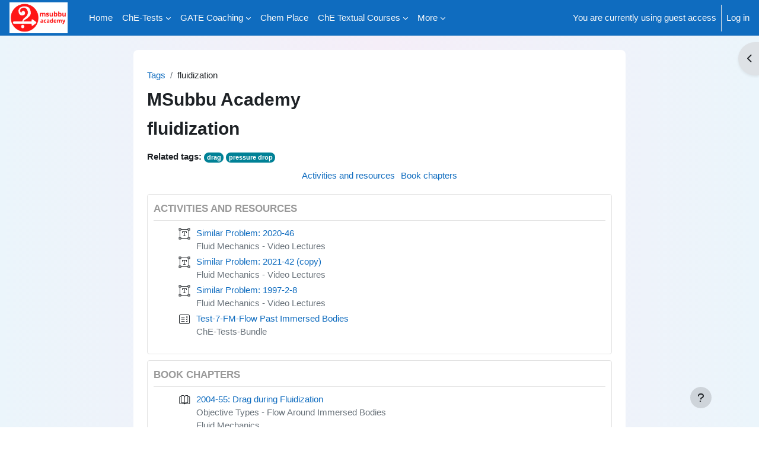

--- FILE ---
content_type: text/html; charset=utf-8
request_url: https://msubbu.academy/tag/index.php?tc=1&tag=fluidization&from=2
body_size: 104457
content:
<!DOCTYPE html>

<html  dir="ltr" lang="en" xml:lang="en">
<head>
    <title>Tag - fluidization | MSubbu Academy</title>
    <link rel="shortcut icon" href="https://msubbu.academy/pluginfile.php/1/core_admin/favicon/64x64/1764573723/logo.png" />
    <meta http-equiv="Content-Type" content="text/html; charset=utf-8" />
<meta name="keywords" content="moodle, Tag - fluidization | MSubbu Academy" />
<link rel="stylesheet" type="text/css" href="https://msubbu.academy/theme/yui_combo.php?rollup/3.18.1/yui-moodlesimple.css" /><script id="firstthemesheet" type="text/css">/** Required in order to fix style inclusion problems in IE with YUI **/</script><link rel="stylesheet" type="text/css" href="https://msubbu.academy/theme/styles.php/boost/1764573723_1/all" />
<script>
//<![CDATA[
var M = {}; M.yui = {};
M.pageloadstarttime = new Date();
M.cfg = {"wwwroot":"https:\/\/msubbu.academy","apibase":"https:\/\/msubbu.academy\/r.php\/api","homeurl":{},"sesskey":"lkx2gT3uub","sessiontimeout":"7200","sessiontimeoutwarning":"5400","themerev":"1764573723","slasharguments":1,"theme":"boost","iconsystemmodule":"core\/icon_system_fontawesome","jsrev":"1764573723","admin":"admin","svgicons":true,"usertimezone":"Asia\/Kolkata","language":"en","courseId":1,"courseContextId":2,"contextid":1,"contextInstanceId":0,"langrev":-1,"templaterev":"1764573723","siteId":1,"userId":1,"developerdebug":true};var yui1ConfigFn = function(me) {if(/-skin|reset|fonts|grids|base/.test(me.name)){me.type='css';me.path=me.path.replace(/\.js/,'.css');me.path=me.path.replace(/\/yui2-skin/,'/assets/skins/sam/yui2-skin')}};
var yui2ConfigFn = function(me) {var parts=me.name.replace(/^moodle-/,'').split('-'),component=parts.shift(),module=parts[0],min='-min';if(/-(skin|core)$/.test(me.name)){parts.pop();me.type='css';min=''}
if(module){var filename=parts.join('-');me.path=component+'/'+module+'/'+filename+min+'.'+me.type}else{me.path=component+'/'+component+'.'+me.type}};
YUI_config = {"debug":true,"base":"https:\/\/msubbu.academy\/lib\/yuilib\/3.18.1\/","comboBase":"https:\/\/msubbu.academy\/theme\/yui_combo.php?","combine":true,"filter":"RAW","insertBefore":"firstthemesheet","groups":{"yui2":{"base":"https:\/\/msubbu.academy\/lib\/yuilib\/2in3\/2.9.0\/build\/","comboBase":"https:\/\/msubbu.academy\/theme\/yui_combo.php?","combine":true,"ext":false,"root":"2in3\/2.9.0\/build\/","patterns":{"yui2-":{"group":"yui2","configFn":yui1ConfigFn}}},"moodle":{"name":"moodle","base":"https:\/\/msubbu.academy\/theme\/yui_combo.php?m\/1764573723\/","combine":true,"comboBase":"https:\/\/msubbu.academy\/theme\/yui_combo.php?","ext":false,"root":"m\/1764573723\/","patterns":{"moodle-":{"group":"moodle","configFn":yui2ConfigFn}},"filter":"DEBUG","modules":{"moodle-core-actionmenu":{"requires":["base","event","node-event-simulate"]},"moodle-core-blocks":{"requires":["base","node","io","dom","dd","dd-scroll","moodle-core-dragdrop","moodle-core-notification"]},"moodle-core-chooserdialogue":{"requires":["base","panel","moodle-core-notification"]},"moodle-core-dragdrop":{"requires":["base","node","io","dom","dd","event-key","event-focus","moodle-core-notification"]},"moodle-core-event":{"requires":["event-custom"]},"moodle-core-handlebars":{"condition":{"trigger":"handlebars","when":"after"}},"moodle-core-lockscroll":{"requires":["plugin","base-build"]},"moodle-core-maintenancemodetimer":{"requires":["base","node"]},"moodle-core-notification":{"requires":["moodle-core-notification-dialogue","moodle-core-notification-alert","moodle-core-notification-confirm","moodle-core-notification-exception","moodle-core-notification-ajaxexception"]},"moodle-core-notification-dialogue":{"requires":["base","node","panel","escape","event-key","dd-plugin","moodle-core-widget-focusafterclose","moodle-core-lockscroll"]},"moodle-core-notification-alert":{"requires":["moodle-core-notification-dialogue"]},"moodle-core-notification-confirm":{"requires":["moodle-core-notification-dialogue"]},"moodle-core-notification-exception":{"requires":["moodle-core-notification-dialogue"]},"moodle-core-notification-ajaxexception":{"requires":["moodle-core-notification-dialogue"]},"moodle-core_availability-form":{"requires":["base","node","event","event-delegate","panel","moodle-core-notification-dialogue","json"]},"moodle-course-categoryexpander":{"requires":["node","event-key"]},"moodle-course-dragdrop":{"requires":["base","node","io","dom","dd","dd-scroll","moodle-core-dragdrop","moodle-core-notification","moodle-course-coursebase","moodle-course-util"]},"moodle-course-management":{"requires":["base","node","io-base","moodle-core-notification-exception","json-parse","dd-constrain","dd-proxy","dd-drop","dd-delegate","node-event-delegate"]},"moodle-course-util":{"requires":["node"],"use":["moodle-course-util-base"],"submodules":{"moodle-course-util-base":{},"moodle-course-util-section":{"requires":["node","moodle-course-util-base"]},"moodle-course-util-cm":{"requires":["node","moodle-course-util-base"]}}},"moodle-form-dateselector":{"requires":["base","node","overlay","calendar"]},"moodle-form-shortforms":{"requires":["node","base","selector-css3","moodle-core-event"]},"moodle-question-chooser":{"requires":["moodle-core-chooserdialogue"]},"moodle-question-searchform":{"requires":["base","node"]},"moodle-availability_completion-form":{"requires":["base","node","event","moodle-core_availability-form"]},"moodle-availability_date-form":{"requires":["base","node","event","io","moodle-core_availability-form"]},"moodle-availability_grade-form":{"requires":["base","node","event","moodle-core_availability-form"]},"moodle-availability_group-form":{"requires":["base","node","event","moodle-core_availability-form"]},"moodle-availability_grouping-form":{"requires":["base","node","event","moodle-core_availability-form"]},"moodle-availability_profile-form":{"requires":["base","node","event","moodle-core_availability-form"]},"moodle-availability_relativedate-form":{"requires":["base","node","event","moodle-core_availability-form"]},"moodle-availability_role-form":{"requires":["base","node","event","moodle-core_availability-form"]},"moodle-mod_assign-history":{"requires":["node","transition"]},"moodle-mod_checklist-linkselect":{"requires":["node","event-valuechange"]},"moodle-mod_customcert-rearrange":{"requires":["dd-delegate","dd-drag"]},"moodle-mod_quiz-autosave":{"requires":["base","node","event","event-valuechange","node-event-delegate","io-form","datatype-date-format"]},"moodle-mod_quiz-dragdrop":{"requires":["base","node","io","dom","dd","dd-scroll","moodle-core-dragdrop","moodle-core-notification","moodle-mod_quiz-quizbase","moodle-mod_quiz-util-base","moodle-mod_quiz-util-page","moodle-mod_quiz-util-slot","moodle-course-util"]},"moodle-mod_quiz-modform":{"requires":["base","node","event"]},"moodle-mod_quiz-questionchooser":{"requires":["moodle-core-chooserdialogue","moodle-mod_quiz-util","querystring-parse"]},"moodle-mod_quiz-quizbase":{"requires":["base","node"]},"moodle-mod_quiz-toolboxes":{"requires":["base","node","event","event-key","io","moodle-mod_quiz-quizbase","moodle-mod_quiz-util-slot","moodle-core-notification-ajaxexception"]},"moodle-mod_quiz-util":{"requires":["node","moodle-core-actionmenu"],"use":["moodle-mod_quiz-util-base"],"submodules":{"moodle-mod_quiz-util-base":{},"moodle-mod_quiz-util-slot":{"requires":["node","moodle-mod_quiz-util-base"]},"moodle-mod_quiz-util-page":{"requires":["node","moodle-mod_quiz-util-base"]}}},"moodle-mod_scheduler-delselected":{"requires":["base","node","event"]},"moodle-mod_scheduler-saveseen":{"requires":["base","node","event"]},"moodle-mod_scheduler-studentlist":{"requires":["base","node","event","io"]},"moodle-message_airnotifier-toolboxes":{"requires":["base","node","io"]},"moodle-editor_atto-editor":{"requires":["node","transition","io","overlay","escape","event","event-simulate","event-custom","node-event-html5","node-event-simulate","yui-throttle","moodle-core-notification-dialogue","moodle-editor_atto-rangy","handlebars","timers","querystring-stringify"]},"moodle-editor_atto-plugin":{"requires":["node","base","escape","event","event-outside","handlebars","event-custom","timers","moodle-editor_atto-menu"]},"moodle-editor_atto-menu":{"requires":["moodle-core-notification-dialogue","node","event","event-custom"]},"moodle-editor_atto-rangy":{"requires":[]},"moodle-report_eventlist-eventfilter":{"requires":["base","event","node","node-event-delegate","datatable","autocomplete","autocomplete-filters"]},"moodle-report_loglive-fetchlogs":{"requires":["base","event","node","io","node-event-delegate"]},"moodle-gradereport_history-userselector":{"requires":["escape","event-delegate","event-key","handlebars","io-base","json-parse","moodle-core-notification-dialogue"]},"moodle-qbank_editquestion-chooser":{"requires":["moodle-core-chooserdialogue"]},"moodle-tool_lp-dragdrop-reorder":{"requires":["moodle-core-dragdrop"]},"moodle-assignfeedback_editpdf-editor":{"requires":["base","event","node","io","graphics","json","event-move","event-resize","transition","querystring-stringify-simple","moodle-core-notification-dialog","moodle-core-notification-alert","moodle-core-notification-warning","moodle-core-notification-exception","moodle-core-notification-ajaxexception"]},"moodle-atto_accessibilitychecker-button":{"requires":["color-base","moodle-editor_atto-plugin"]},"moodle-atto_accessibilityhelper-button":{"requires":["moodle-editor_atto-plugin"]},"moodle-atto_align-button":{"requires":["moodle-editor_atto-plugin"]},"moodle-atto_bold-button":{"requires":["moodle-editor_atto-plugin"]},"moodle-atto_charmap-button":{"requires":["moodle-editor_atto-plugin"]},"moodle-atto_clear-button":{"requires":["moodle-editor_atto-plugin"]},"moodle-atto_collapse-button":{"requires":["moodle-editor_atto-plugin"]},"moodle-atto_embedquestion-button":{"requires":["moodle-editor_atto-plugin"]},"moodle-atto_emojipicker-button":{"requires":["moodle-editor_atto-plugin"]},"moodle-atto_emoticon-button":{"requires":["moodle-editor_atto-plugin"]},"moodle-atto_equation-button":{"requires":["moodle-editor_atto-plugin","moodle-core-event","io","event-valuechange","tabview","array-extras"]},"moodle-atto_h5p-button":{"requires":["moodle-editor_atto-plugin"]},"moodle-atto_html-beautify":{},"moodle-atto_html-button":{"requires":["promise","moodle-editor_atto-plugin","moodle-atto_html-beautify","moodle-atto_html-codemirror","event-valuechange"]},"moodle-atto_html-codemirror":{"requires":["moodle-atto_html-codemirror-skin"]},"moodle-atto_image-button":{"requires":["moodle-editor_atto-plugin"]},"moodle-atto_indent-button":{"requires":["moodle-editor_atto-plugin"]},"moodle-atto_italic-button":{"requires":["moodle-editor_atto-plugin"]},"moodle-atto_link-button":{"requires":["moodle-editor_atto-plugin"]},"moodle-atto_managefiles-button":{"requires":["moodle-editor_atto-plugin"]},"moodle-atto_managefiles-usedfiles":{"requires":["node","escape"]},"moodle-atto_media-button":{"requires":["moodle-editor_atto-plugin","moodle-form-shortforms"]},"moodle-atto_noautolink-button":{"requires":["moodle-editor_atto-plugin"]},"moodle-atto_orderedlist-button":{"requires":["moodle-editor_atto-plugin"]},"moodle-atto_recordrtc-button":{"requires":["moodle-editor_atto-plugin","moodle-atto_recordrtc-recording"]},"moodle-atto_recordrtc-recording":{"requires":["moodle-atto_recordrtc-button"]},"moodle-atto_rtl-button":{"requires":["moodle-editor_atto-plugin"]},"moodle-atto_strike-button":{"requires":["moodle-editor_atto-plugin"]},"moodle-atto_subscript-button":{"requires":["moodle-editor_atto-plugin"]},"moodle-atto_superscript-button":{"requires":["moodle-editor_atto-plugin"]},"moodle-atto_table-button":{"requires":["moodle-editor_atto-plugin","moodle-editor_atto-menu","event","event-valuechange"]},"moodle-atto_title-button":{"requires":["moodle-editor_atto-plugin"]},"moodle-atto_underline-button":{"requires":["moodle-editor_atto-plugin"]},"moodle-atto_undo-button":{"requires":["moodle-editor_atto-plugin"]},"moodle-atto_unorderedlist-button":{"requires":["moodle-editor_atto-plugin"]}}},"gallery":{"name":"gallery","base":"https:\/\/msubbu.academy\/lib\/yuilib\/gallery\/","combine":true,"comboBase":"https:\/\/msubbu.academy\/theme\/yui_combo.php?","ext":false,"root":"gallery\/1764573723\/","patterns":{"gallery-":{"group":"gallery"}}}},"modules":{"core_filepicker":{"name":"core_filepicker","fullpath":"https:\/\/msubbu.academy\/lib\/javascript.php\/1764573723\/repository\/filepicker.js","requires":["base","node","node-event-simulate","json","async-queue","io-base","io-upload-iframe","io-form","yui2-treeview","panel","cookie","datatable","datatable-sort","resize-plugin","dd-plugin","escape","moodle-core_filepicker","moodle-core-notification-dialogue"]},"core_comment":{"name":"core_comment","fullpath":"https:\/\/msubbu.academy\/lib\/javascript.php\/1764573723\/comment\/comment.js","requires":["base","io-base","node","json","yui2-animation","overlay","escape"]}},"logInclude":[],"logExclude":[],"logLevel":null};
M.yui.loader = {modules: {}};

//]]>
</script>
<script>
//<![CDATA[
var fabbuttonhtml = "\"\"";var pagebookmarks = false;
//]]>
</script>

<meta name="moodle-validation" content="45d9e1d6528dcc9309ebb9f229989080">

<link rel="icon" href="https://msubbu.in/wp-content/uploads/2021/08/msubbu-icon.png">

<meta name="google-adsense-account" content="ca-pub-6686364457381831">

<script>
	window.oncontextmenu = function () {
				return false;
			}
			$(document).keydown(function (event) {
				if (event.keyCode == 123) {
					return false;
				}
				else if ((event.ctrlKey && event.shiftKey && event.keyCode == 73) || (event.ctrlKey && event.shiftKey && event.keyCode == 74)) {
					return false;
				}
			});
</script>

<style>
.disableSelection{
-webkit-touch-callout: none;
-webkit-user-select: none;
-khtml-user-select: none;
-moz-user-select: none;
-ms-user-select: none;
user-select: none;
outline: 0;
}

.selectcode {
  -moz-user-select: text;
  -webkit-user-select: text;
  -ms-user-select: text;
  user-select: text;
}
</style>

<style>
body {
    -youbkit-touch-callout: none; 
    -youbkit-user-select: none;   
    -moz-user-select: none;    
    -ms-user-select: none;  
    user-select: none;  
    }
</style>

<style>
th, td {
  padding: 5px;
}
</style>

<style type="text/css" media = 
"print">
* {display: none}
</style>

<style>
        .unsolved {
text-align: right; 
color: red; 
font-size:70%;            
}
        .qwithans {
text-align: right; 
color: blue; 
font-size:70%;            
}
 .solution {
text-align: right; 
color: green; 
font-size:70%; 
}

.myquestion {
background-color: #EBF5FB;
color: black;  
}

.qtitle {
text-align: left; 
color: crimson; 
font-size:130%;    
}    
.objtitle {
text-align: left; 
color: chocolate; 
font-size:115%;    
}    


.freequestion {
   border: 2px solid black;
  margin: 10px;
  padding: 10px;
}

.latout {
background-color:#E0FFFF; 
text-align:left; 
vertical-align: middle; 
padding:20px 47px;
}
.matout {
background-color:#FFFFE0; 
text-align:left; 
vertical-align: middle; 
padding:20px 47px;
}

.matprompt {
color: blue; 
font-weight: bold;
}

.matline {
color: #C34A2C; 
font-family: monospace, "Lucida Console", "Courier New";

.latexline {
color: #C34A2C; 
font-family: monospace, "Lucida Console", "Courier New";
}
</style>


<!-- Google tag (gtag.js) -->
<script async src="https://www.googletagmanager.com/gtag/js?id=G-JEWF25TSNT"></script>
<script>
  window.dataLayer = window.dataLayer || [];
  function gtag(){dataLayer.push(arguments);}
  gtag('js', new Date());
  gtag('config', 'G-JEWF25TSNT');
</script><!-- End - Google Analytics -->


<!-- remove/add '-okaidia' from the below in the prism-okaidia.min.css to get the default/okaidia theme -->

<link rel="stylesheet" href="https://cdnjs.cloudflare.com/ajax/libs/prism/1.25.0/themes/prism.min.css">

<link rel="stylesheet" href="https://cdnjs.cloudflare.com/ajax/libs/prism/9000.0.1/plugins/line-numbers/prism-line-numbers.css">


<!-- Google tag (gtag.js) --> <script async src="https://www.googletagmanager.com/gtag/js?id=AW-11018277983"></script> <script> window.dataLayer = window.dataLayer || []; function gtag(){dataLayer.push(arguments);} gtag('js', new Date()); gtag('config', 'AW-11018277983'); </script>
    <meta name="viewport" content="width=device-width, initial-scale=1.0">
</head>
<body  id="page-tag-index" class="format-site  path-tag chrome dir-ltr lang-en yui-skin-sam yui3-skin-sam msubbu-academy pagelayout-standard course-1 context-1 theme uses-drawers drawer-open-index">
<div class="toast-wrapper mx-auto py-0 fixed-top" role="status" aria-live="polite"></div>
<div id="page-wrapper" class="d-print-block">

    <div>
    <a class="sr-only sr-only-focusable" href="#maincontent">Skip to main content</a>
</div><script src="https://msubbu.academy/lib/javascript.php/1764573723/lib/polyfills/polyfill.js"></script>
<script src="https://msubbu.academy/theme/yui_combo.php?rollup/3.18.1/yui-moodlesimple.js"></script><script src="https://msubbu.academy/lib/javascript.php/1764573723/lib/javascript-static.js"></script>
<script>
//<![CDATA[
document.body.className += ' jsenabled';
//]]>
</script>


<body oncontextmenu="return false;">


    <nav class="navbar fixed-top navbar-light bg-white navbar-expand" aria-label="Site navigation">
        <div class="container-fluid">
            <button class="navbar-toggler aabtn d-block d-md-none px-1 my-1 border-0" data-toggler="drawers" data-action="toggle" data-target="theme_boost-drawers-primary">
                <span class="navbar-toggler-icon"></span>
                <span class="sr-only">Side panel</span>
            </button>
    
            <a href="https://msubbu.academy/" class="navbar-brand d-none d-md-flex align-items-center m-0 me-4 p-0 aabtn">
    
                    <img src="https://msubbu.academy/pluginfile.php/1/core_admin/logocompact/300x300/1764573723/Logo-MSubbuAcademy.png" class="logo me-1" alt="MSubbu Academy">
            </a>
                <div class="primary-navigation">
                    <nav class="moremenu navigation">
                        <ul id="moremenu-69715f379460a-navbar-nav" role="menubar" class="nav more-nav navbar-nav">
                                    <li data-key="home" class="nav-item" role="none" data-forceintomoremenu="false">
                                                <a role="menuitem" class="nav-link active "
                                                    href="https://msubbu.academy/"
                                                    
                                                    aria-current="true"
                                                    data-disableactive="true"
                                                    
                                                >
                                                    Home
                                                </a>
                                    </li>
                                    <li class="dropdown nav-item" role="none" data-forceintomoremenu="false">
                                        <a class="dropdown-toggle nav-link  " id="drop-down-69715f3793611" role="menuitem" data-toggle="dropdown"
                                            aria-haspopup="true" aria-expanded="false" href="#" aria-controls="drop-down-menu-69715f3793611"
                                            
                                            
                                            tabindex="-1"
                                        >
                                            ChE-Tests
                                        </a>
                                        <div class="dropdown-menu" role="menu" id="drop-down-menu-69715f3793611" aria-labelledby="drop-down-69715f3793611">
                                                        <a class="dropdown-item" role="menuitem" href="https://msubbu.academy/course/view.php?id=194"  data-disableactive="true" tabindex="-1"
                                                            
                                                        >
                                                            Tests-Process Calculations
                                                        </a>
                                                        <a class="dropdown-item" role="menuitem" href="https://msubbu.academy/course/view.php?id=195"  data-disableactive="true" tabindex="-1"
                                                            
                                                        >
                                                            Tests-Thermodynamics
                                                        </a>
                                                        <a class="dropdown-item" role="menuitem" href="https://msubbu.academy/course/view.php?id=196"  data-disableactive="true" tabindex="-1"
                                                            
                                                        >
                                                            Tests-Fluid Mechanics
                                                        </a>
                                                        <a class="dropdown-item" role="menuitem" href="https://msubbu.academy/course/view.php?id=197"  data-disableactive="true" tabindex="-1"
                                                            
                                                        >
                                                            Tests-Mechanical Operations
                                                        </a>
                                                        <a class="dropdown-item" role="menuitem" href="https://msubbu.academy/course/view.php?id=198"  data-disableactive="true" tabindex="-1"
                                                            
                                                        >
                                                            Tests-Heat Transfer
                                                        </a>
                                                        <a class="dropdown-item" role="menuitem" href="https://msubbu.academy/course/view.php?id=200"  data-disableactive="true" tabindex="-1"
                                                            
                                                        >
                                                            Tests-Mass Transfer
                                                        </a>
                                                        <a class="dropdown-item" role="menuitem" href="https://msubbu.academy/course/view.php?id=201"  data-disableactive="true" tabindex="-1"
                                                            
                                                        >
                                                            Tests-Reaction Engineering
                                                        </a>
                                                        <a class="dropdown-item" role="menuitem" href="https://msubbu.academy/course/view.php?id=202"  data-disableactive="true" tabindex="-1"
                                                            
                                                        >
                                                            Tests-Process Control
                                                        </a>
                                                        <a class="dropdown-item" role="menuitem" href="https://msubbu.academy/course/view.php?id=203"  data-disableactive="true" tabindex="-1"
                                                            
                                                        >
                                                            Tests-Process Economics
                                                        </a>
                                                        <a class="dropdown-item" role="menuitem" href="https://msubbu.academy/course/view.php?id=204"  data-disableactive="true" tabindex="-1"
                                                            
                                                        >
                                                            Tests-Process Equipment Design
                                                        </a>
                                                        <a class="dropdown-item" role="menuitem" href="https://msubbu.academy/course/view.php?id=207"  data-disableactive="true" tabindex="-1"
                                                            
                                                        >
                                                            Tests-Mathematics
                                                        </a>
                                                    <div class="dropdown-divider"></div>
                                                        <a class="dropdown-item" role="menuitem" href="https://msubbu.academy/course/view.php?id=143"  data-disableactive="true" tabindex="-1"
                                                            
                                                        >
                                                            <b>ChE-Tests-Bundle</b>
                                                        </a>
                                        </div>
                                    </li>
                                    <li class="dropdown nav-item" role="none" data-forceintomoremenu="false">
                                        <a class="dropdown-toggle nav-link  " id="drop-down-69715f3793d62" role="menuitem" data-toggle="dropdown"
                                            aria-haspopup="true" aria-expanded="false" href="#" aria-controls="drop-down-menu-69715f3793d62"
                                            
                                            
                                            tabindex="-1"
                                        >
                                            GATE Coaching
                                        </a>
                                        <div class="dropdown-menu" role="menu" id="drop-down-menu-69715f3793d62" aria-labelledby="drop-down-69715f3793d62">
                                                        <a class="dropdown-item" role="menuitem" href="https://msubbu.academy/course/view.php?id=169"  data-disableactive="true" tabindex="-1"
                                                            
                                                        >
                                                             2026-Regular
                                                        </a>
                                                        <a class="dropdown-item" role="menuitem" href="https://msubbu.academy/course/view.php?id=170"  data-disableactive="true" tabindex="-1"
                                                            
                                                        >
                                                             2026-FastTrack
                                                        </a>
                                        </div>
                                    </li>
                                    <li data-key="" class="nav-item" role="none" data-forceintomoremenu="false">
                                                <a role="menuitem" class="nav-link  "
                                                    href="https://msubbu.academy/course/view.php?id=72"
                                                    
                                                    
                                                    data-disableactive="true"
                                                    tabindex="-1"
                                                >
                                                    Chem Place
                                                </a>
                                    </li>
                                    <li class="dropdown nav-item" role="none" data-forceintomoremenu="false">
                                        <a class="dropdown-toggle nav-link  " id="drop-down-69715f3793d97" role="menuitem" data-toggle="dropdown"
                                            aria-haspopup="true" aria-expanded="false" href="#" aria-controls="drop-down-menu-69715f3793d97"
                                            
                                            
                                            tabindex="-1"
                                        >
                                            ChE Textual Courses
                                        </a>
                                        <div class="dropdown-menu" role="menu" id="drop-down-menu-69715f3793d97" aria-labelledby="drop-down-69715f3793d97">
                                                        <a class="dropdown-item" role="menuitem" href="https://msubbu.academy/course/view.php?id=17"  data-disableactive="true" tabindex="-1"
                                                            
                                                        >
                                                            Process Calculations
                                                        </a>
                                                        <a class="dropdown-item" role="menuitem" href="https://msubbu.academy/course/view.php?id=16"  data-disableactive="true" tabindex="-1"
                                                            
                                                        >
                                                            Thermodynamics
                                                        </a>
                                                        <a class="dropdown-item" role="menuitem" href="https://msubbu.academy/course/view.php?id=14"  data-disableactive="true" tabindex="-1"
                                                            
                                                        >
                                                            Fluid Mechanics
                                                        </a>
                                                        <a class="dropdown-item" role="menuitem" href="https://msubbu.academy/course/view.php?id=20"  data-disableactive="true" tabindex="-1"
                                                            
                                                        >
                                                            Mechanical Operations
                                                        </a>
                                                        <a class="dropdown-item" role="menuitem" href="https://msubbu.academy/course/view.php?id=18"  data-disableactive="true" tabindex="-1"
                                                            
                                                        >
                                                            Heat Transfer
                                                        </a>
                                                        <a class="dropdown-item" role="menuitem" href="https://msubbu.academy/course/view.php?id=21"  data-disableactive="true" tabindex="-1"
                                                            
                                                        >
                                                            Mass Transfer
                                                        </a>
                                                        <a class="dropdown-item" role="menuitem" href="https://msubbu.academy/course/view.php?id=19"  data-disableactive="true" tabindex="-1"
                                                            
                                                        >
                                                            Reaction Engineering
                                                        </a>
                                                        <a class="dropdown-item" role="menuitem" href="https://msubbu.academy/course/view.php?id=15"  data-disableactive="true" tabindex="-1"
                                                            
                                                        >
                                                            Process Control
                                                        </a>
                                                        <a class="dropdown-item" role="menuitem" href="https://msubbu.academy/course/view.php?id=12"  data-disableactive="true" tabindex="-1"
                                                            
                                                        >
                                                            Process Economics
                                                        </a>
                                                        <a class="dropdown-item" role="menuitem" href="https://msubbu.academy/course/view.php?id=11"  data-disableactive="true" tabindex="-1"
                                                            
                                                        >
                                                            Process Equipment Design
                                                        </a>
                                                        <a class="dropdown-item" role="menuitem" href="https://msubbu.academy/course/view.php?id=10"  data-disableactive="true" tabindex="-1"
                                                            
                                                        >
                                                            Chemical Technology
                                                        </a>
                                                        <a class="dropdown-item" role="menuitem" href="https://msubbu.academy/course/view.php?id=13"  data-disableactive="true" tabindex="-1"
                                                            
                                                        >
                                                            Mathematics
                                                        </a>
                                                        <a class="dropdown-item" role="menuitem" href="https://msubbu.academy/course/view.php?id=36"  data-disableactive="true" tabindex="-1"
                                                            
                                                        >
                                                            GATE-CH
                                                        </a>
                                                    <div class="dropdown-divider"></div>
                                                        <a class="dropdown-item" role="menuitem" href="https://msubbu.academy/course/view.php?id=184"  data-disableactive="true" tabindex="-1"
                                                            
                                                        >
                                                            <b>Bundle of ChE Textual Courses</b>
                                                        </a>
                                        </div>
                                    </li>
                                    <li class="dropdown nav-item" role="none" data-forceintomoremenu="false">
                                        <a class="dropdown-toggle nav-link  " id="drop-down-69715f3793e81" role="menuitem" data-toggle="dropdown"
                                            aria-haspopup="true" aria-expanded="false" href="#" aria-controls="drop-down-menu-69715f3793e81"
                                            
                                            
                                            tabindex="-1"
                                        >
                                            ChE Video Lectures
                                        </a>
                                        <div class="dropdown-menu" role="menu" id="drop-down-menu-69715f3793e81" aria-labelledby="drop-down-69715f3793e81">
                                                        <a class="dropdown-item" role="menuitem" href="https://msubbu.academy/course/view.php?id=117"  data-disableactive="true" tabindex="-1"
                                                            
                                                        >
                                                            Process Calculations - Video Lectures
                                                        </a>
                                                        <a class="dropdown-item" role="menuitem" href="https://msubbu.academy/course/view.php?id=112"  data-disableactive="true" tabindex="-1"
                                                            
                                                        >
                                                            Thermodynamics - Video Lectures
                                                        </a>
                                                        <a class="dropdown-item" role="menuitem" href="https://msubbu.academy/course/view.php?id=118"  data-disableactive="true" tabindex="-1"
                                                            
                                                        >
                                                            Fluid Mechanics - Video Lectures
                                                        </a>
                                                        <a class="dropdown-item" role="menuitem" href="https://msubbu.academy/course/view.php?id=123"  data-disableactive="true" tabindex="-1"
                                                            
                                                        >
                                                            Mechanical Operations - Video Lectures
                                                        </a>
                                                        <a class="dropdown-item" role="menuitem" href="https://msubbu.academy/course/view.php?id=124"  data-disableactive="true" tabindex="-1"
                                                            
                                                        >
                                                            Heat Transfer - Video Lectures
                                                        </a>
                                                        <a class="dropdown-item" role="menuitem" href="https://msubbu.academy/course/view.php?id=126"  data-disableactive="true" tabindex="-1"
                                                            
                                                        >
                                                            Mass Transfer - Video Lectures
                                                        </a>
                                                        <a class="dropdown-item" role="menuitem" href="https://msubbu.academy/course/view.php?id=127"  data-disableactive="true" tabindex="-1"
                                                            
                                                        >
                                                            Reaction Engineering - Video Lectures
                                                        </a>
                                                        <a class="dropdown-item" role="menuitem" href="https://msubbu.academy/course/view.php?id=128"  data-disableactive="true" tabindex="-1"
                                                            
                                                        >
                                                            Process Control - Video Lectures
                                                        </a>
                                                        <a class="dropdown-item" role="menuitem" href="https://msubbu.academy/course/view.php?id=129"  data-disableactive="true" tabindex="-1"
                                                            
                                                        >
                                                            Process Economics - Video Lectures
                                                        </a>
                                                        <a class="dropdown-item" role="menuitem" href="https://msubbu.academy/course/view.php?id=130"  data-disableactive="true" tabindex="-1"
                                                            
                                                        >
                                                            Process Equipment Design - Video Lectures
                                                        </a>
                                                        <a class="dropdown-item" role="menuitem" href="https://msubbu.academy/course/view.php?id=131"  data-disableactive="true" tabindex="-1"
                                                            
                                                        >
                                                            Chemical Technology - Video Lectures
                                                        </a>
                                                        <a class="dropdown-item" role="menuitem" href="https://msubbu.academy/course/view.php?id=166"  data-disableactive="true" tabindex="-1"
                                                            
                                                        >
                                                            Mathematics - Video Lectures
                                                        </a>
                                                    <div class="dropdown-divider"></div>
                                                        <a class="dropdown-item" role="menuitem" href="https://msubbu.academy/course/view.php?id=165"  data-disableactive="true" tabindex="-1"
                                                            
                                                        >
                                                            <b>Bundle of ChE Video Lectures</b>
                                                        </a>
                                        </div>
                                    </li>
                                    <li class="dropdown nav-item" role="none" data-forceintomoremenu="false">
                                        <a class="dropdown-toggle nav-link  " id="drop-down-69715f3793f54" role="menuitem" data-toggle="dropdown"
                                            aria-haspopup="true" aria-expanded="false" href="#" aria-controls="drop-down-menu-69715f3793f54"
                                            
                                            
                                            tabindex="-1"
                                        >
                                            General Aptitude
                                        </a>
                                        <div class="dropdown-menu" role="menu" id="drop-down-menu-69715f3793f54" aria-labelledby="drop-down-69715f3793f54">
                                                        <a class="dropdown-item" role="menuitem" href="https://msubbu.academy/course/view.php?id=6"  data-disableactive="true" tabindex="-1"
                                                            
                                                        >
                                                            Verbal Ability
                                                        </a>
                                                        <a class="dropdown-item" role="menuitem" href="https://msubbu.academy/course/view.php?id=7"  data-disableactive="true" tabindex="-1"
                                                            
                                                        >
                                                            Numerical Ability
                                                        </a>
                                                        <a class="dropdown-item" role="menuitem" href="https://msubbu.academy/course/view.php?id=34"  data-disableactive="true" tabindex="-1"
                                                            
                                                        >
                                                            GATE-GA
                                                        </a>
                                                    <div class="dropdown-divider"></div>
                                                        <a class="dropdown-item" role="menuitem" href="https://msubbu.academy/course/view.php?id=55"  data-disableactive="true" tabindex="-1"
                                                            
                                                        >
                                                            <b>Bundle of General Aptitude Courses</b>
                                                        </a>
                                        </div>
                                    </li>
                                    <li class="dropdown nav-item" role="none" data-forceintomoremenu="false">
                                        <a class="dropdown-toggle nav-link  " id="drop-down-69715f3793fd4" role="menuitem" data-toggle="dropdown"
                                            aria-haspopup="true" aria-expanded="false" href="#" aria-controls="drop-down-menu-69715f3793fd4"
                                            
                                            
                                            tabindex="-1"
                                        >
                                            Softwares
                                        </a>
                                        <div class="dropdown-menu" role="menu" id="drop-down-menu-69715f3793fd4" aria-labelledby="drop-down-69715f3793fd4">
                                                        <a class="dropdown-item" role="menuitem" href="https://msubbu.academy/course/view.php?id=83"  data-disableactive="true" tabindex="-1"
                                                            
                                                        >
                                                            MATLAB
                                                        </a>
                                                        <a class="dropdown-item" role="menuitem" href="https://msubbu.academy/course/view.php?id=57"  data-disableactive="true" tabindex="-1"
                                                            
                                                        >
                                                            LaTeX
                                                        </a>
                                        </div>
                                    </li>
                                    <li class="dropdown nav-item" role="none" data-forceintomoremenu="false">
                                        <a class="dropdown-toggle nav-link  " id="drop-down-69715f3793ff9" role="menuitem" data-toggle="dropdown"
                                            aria-haspopup="true" aria-expanded="false" href="#" aria-controls="drop-down-menu-69715f3793ff9"
                                            
                                            
                                            tabindex="-1"
                                        >
                                            Introductory / Free Courses
                                        </a>
                                        <div class="dropdown-menu" role="menu" id="drop-down-menu-69715f3793ff9" aria-labelledby="drop-down-69715f3793ff9">
                                                        <a class="dropdown-item" role="menuitem" href="https://msubbu.academy/course/view.php?id=39"  data-disableactive="true" tabindex="-1"
                                                            
                                                        >
                                                            Intro to ChE
                                                        </a>
                                                        <a class="dropdown-item" role="menuitem" href="https://msubbu.academy/course/view.php?id=171"  data-disableactive="true" tabindex="-1"
                                                            
                                                        >
                                                            Process Calculations - Free Course
                                                        </a>
                                                        <a class="dropdown-item" role="menuitem" href="https://msubbu.academy/course/view.php?id=173"  data-disableactive="true" tabindex="-1"
                                                            
                                                        >
                                                            Thermodynamics - Introductory Course
                                                        </a>
                                                        <a class="dropdown-item" role="menuitem" href="https://msubbu.academy/course/view.php?id=153"  data-disableactive="true" tabindex="-1"
                                                            
                                                        >
                                                            Fluid Mechanics - Free Course
                                                        </a>
                                                        <a class="dropdown-item" role="menuitem" href="https://msubbu.academy/course/view.php?id=172"  data-disableactive="true" tabindex="-1"
                                                            
                                                        >
                                                            Mechanical Operations - Free Course
                                                        </a>
                                                        <a class="dropdown-item" role="menuitem" href="https://msubbu.academy/course/view.php?id=154"  data-disableactive="true" tabindex="-1"
                                                            
                                                        >
                                                            Heat Transfer - Introductory Course
                                                        </a>
                                                        <a class="dropdown-item" role="menuitem" href="https://msubbu.academy/course/view.php?id=175"  data-disableactive="true" tabindex="-1"
                                                            
                                                        >
                                                            Mass Transfer - Free Course
                                                        </a>
                                                        <a class="dropdown-item" role="menuitem" href="https://msubbu.academy/course/view.php?id=174"  data-disableactive="true" tabindex="-1"
                                                            
                                                        >
                                                            Reaction Engineering - Free Course
                                                        </a>
                                                        <a class="dropdown-item" role="menuitem" href="https://msubbu.academy/course/view.php?id=176"  data-disableactive="true" tabindex="-1"
                                                            
                                                        >
                                                            Process Control - Introductory Course
                                                        </a>
                                        </div>
                                    </li>
                                    <li class="dropdown nav-item" role="none" data-forceintomoremenu="false">
                                        <a class="dropdown-toggle nav-link  " id="drop-down-69715f3794061" role="menuitem" data-toggle="dropdown"
                                            aria-haspopup="true" aria-expanded="false" href="#" aria-controls="drop-down-menu-69715f3794061"
                                            
                                            
                                            tabindex="-1"
                                        >
                                            msubbu.in
                                        </a>
                                        <div class="dropdown-menu" role="menu" id="drop-down-menu-69715f3794061" aria-labelledby="drop-down-69715f3794061">
                                                        <a class="dropdown-item" role="menuitem" href="https://msubbu.in/ln/index.html "target="_blank"  data-disableactive="true" tabindex="-1"
                                                            
                                                        >
                                                            Lecture Notes
                                                        </a>
                                                        <a class="dropdown-item" role="menuitem" href="https://msubbu.in/sp/index.html "target="_blank"  data-disableactive="true" tabindex="-1"
                                                            
                                                        >
                                                            Solved Problems
                                                        </a>
                                                        <a class="dropdown-item" role="menuitem" href="https://msubbu.in/gate-ch/index.html "target="_blank"  data-disableactive="true" tabindex="-1"
                                                            
                                                        >
                                                            GATE-CH Questions
                                                        </a>
                                                        <a class="dropdown-item" role="menuitem" href="https://msubbu.in/qb/index.html "target="_blank"  data-disableactive="true" tabindex="-1"
                                                            
                                                        >
                                                            Question Bank
                                                        </a>
                                                        <a class="dropdown-item" role="menuitem" href="https://msubbu.in/book/index.html"  data-disableactive="true" tabindex="-1"
                                                            
                                                        >
                                                            Books
                                                        </a>
                                                        <a class="dropdown-item" role="menuitem" href="https://www.youtube.com/@msubbuacademy "target="_blank"  data-disableactive="true" tabindex="-1"
                                                            
                                                        >
                                                            YouTube
                                                        </a>
                                        </div>
                                    </li>
                                    <li data-key="" class="nav-item" role="none" data-forceintomoremenu="false">
                                                <a role="menuitem" class="nav-link  "
                                                    href="https://msubbu.academy/local/pages/?id=8"
                                                    
                                                    
                                                    data-disableactive="true"
                                                    tabindex="-1"
                                                >
                                                    About Us
                                                </a>
                                    </li>
                                    <li data-key="" class="nav-item" role="none" data-forceintomoremenu="false">
                                                <a role="menuitem" class="nav-link  "
                                                    href="https://wa.link/msubbuacademy"
                                                    
                                                    
                                                    data-disableactive="true"
                                                    tabindex="-1"
                                                >
                                                    WhatsApp
                                                </a>
                                    </li>
                            <li role="none" class="nav-item dropdown dropdownmoremenu d-none" data-region="morebutton">
                                <a class="dropdown-toggle nav-link " href="#" id="moremenu-dropdown-69715f379460a" role="menuitem" data-toggle="dropdown" aria-haspopup="true" aria-expanded="false" tabindex="-1">
                                    More
                                </a>
                                <ul class="dropdown-menu dropdown-menu-left" data-region="moredropdown" aria-labelledby="moremenu-dropdown-69715f379460a" role="menu">
                                </ul>
                            </li>
                        </ul>
                    </nav>
                </div>
    
            <ul class="navbar-nav d-none d-md-flex my-1 px-1">
                <!-- page_heading_menu -->
                
            </ul>
    
            <div id="usernavigation" class="navbar-nav ms-auto h-100">
                
                <div class="d-flex align-items-stretch usermenu-container" data-region="usermenu">
                        <div class="usermenu">
                                <span class="login ps-2">
                                        You are currently using guest access
                                        <div class="divider border-start h-75 align-self-center mx-2"></div>
                                        <a href="https://msubbu.academy/login/index.php">Log in</a>
                                </span>
                        </div>
                </div>
                
            </div>
        </div>
    </nav>
    

<div  class="drawer drawer-left drawer-primary d-print-none not-initialized" data-region="fixed-drawer" id="theme_boost-drawers-primary" data-preference="" data-state="show-drawer-primary" data-forceopen="0" data-close-on-resize="1">
    <div class="drawerheader">
        <button
            class="btn drawertoggle icon-no-margin hidden"
            data-toggler="drawers"
            data-action="closedrawer"
            data-target="theme_boost-drawers-primary"
            data-toggle="tooltip"
            data-placement="right"
            title="Close drawer"
        >
            <i class="icon fa fa-xmark fa-fw " aria-hidden="true"  ></i>
        </button>
        <a
            href="https://msubbu.academy/"
            title="MSubbu Academy"
            data-region="site-home-link"
            class="aabtn text-reset d-flex align-items-center py-1 h-100 d-md-none"
        >
                        <img src="https://msubbu.academy/pluginfile.php/1/core_admin/logocompact/300x300/1764573723/Logo-MSubbuAcademy.png" class="logo py-1 h-100" alt="MSubbu Academy">

        </a>
        <div class="drawerheadercontent hidden">
            
        </div>
    </div>
    <div class="drawercontent drag-container" data-usertour="scroller">
                <div class="list-group">
                <a href="https://msubbu.academy/" class="list-group-item list-group-item-action active " aria-current="true">
                    Home
                </a>
                <a id="drop-down-1" href="#" class="list-group-item list-group-item-action icons-collapse-expand collapsed d-flex" data-toggle="collapse" data-target="#drop-down-menu-1" aria-expanded="false" aria-controls="drop-down-menu-1">
                    ChE-Tests
                    <span class="ms-auto expanded-icon icon-no-margin mx-2">
                        <i class="icon fa fa-chevron-down fa-fw " aria-hidden="true"  ></i>
                        <span class="sr-only">
                            Collapse
                        </span>
                    </span>
                    <span class="ms-auto collapsed-icon icon-no-margin mx-2">
                        <i class="icon fa fa-chevron-right fa-fw " aria-hidden="true"  ></i>
                        <span class="sr-only">
                            Expand
                        </span>
                    </span>
                </a>
                <div class="collapse list-group-item p-0 border-0" role="menu" id="drop-down-menu-1" aria-labelledby="drop-down-1">
                             <a href="https://msubbu.academy/course/view.php?id=194" class="ps-5 bg-light list-group-item list-group-item-action">Tests-Process Calculations</a>
                             <a href="https://msubbu.academy/course/view.php?id=195" class="ps-5 bg-light list-group-item list-group-item-action">Tests-Thermodynamics</a>
                             <a href="https://msubbu.academy/course/view.php?id=196" class="ps-5 bg-light list-group-item list-group-item-action">Tests-Fluid Mechanics</a>
                             <a href="https://msubbu.academy/course/view.php?id=197" class="ps-5 bg-light list-group-item list-group-item-action">Tests-Mechanical Operations</a>
                             <a href="https://msubbu.academy/course/view.php?id=198" class="ps-5 bg-light list-group-item list-group-item-action">Tests-Heat Transfer</a>
                             <a href="https://msubbu.academy/course/view.php?id=200" class="ps-5 bg-light list-group-item list-group-item-action">Tests-Mass Transfer</a>
                             <a href="https://msubbu.academy/course/view.php?id=201" class="ps-5 bg-light list-group-item list-group-item-action">Tests-Reaction Engineering</a>
                             <a href="https://msubbu.academy/course/view.php?id=202" class="ps-5 bg-light list-group-item list-group-item-action">Tests-Process Control</a>
                             <a href="https://msubbu.academy/course/view.php?id=203" class="ps-5 bg-light list-group-item list-group-item-action">Tests-Process Economics</a>
                             <a href="https://msubbu.academy/course/view.php?id=204" class="ps-5 bg-light list-group-item list-group-item-action">Tests-Process Equipment Design</a>
                             <a href="https://msubbu.academy/course/view.php?id=207" class="ps-5 bg-light list-group-item list-group-item-action">Tests-Mathematics</a>
                             <a href="https://msubbu.academy/course/view.php?id=143" class="ps-5 bg-light list-group-item list-group-item-action"><b>ChE-Tests-Bundle</b></a>
                </div>
                <a id="drop-down-17" href="#" class="list-group-item list-group-item-action icons-collapse-expand collapsed d-flex" data-toggle="collapse" data-target="#drop-down-menu-17" aria-expanded="false" aria-controls="drop-down-menu-17">
                    GATE Coaching
                    <span class="ms-auto expanded-icon icon-no-margin mx-2">
                        <i class="icon fa fa-chevron-down fa-fw " aria-hidden="true"  ></i>
                        <span class="sr-only">
                            Collapse
                        </span>
                    </span>
                    <span class="ms-auto collapsed-icon icon-no-margin mx-2">
                        <i class="icon fa fa-chevron-right fa-fw " aria-hidden="true"  ></i>
                        <span class="sr-only">
                            Expand
                        </span>
                    </span>
                </a>
                <div class="collapse list-group-item p-0 border-0" role="menu" id="drop-down-menu-17" aria-labelledby="drop-down-17">
                             <a href="https://msubbu.academy/course/view.php?id=169" class="ps-5 bg-light list-group-item list-group-item-action"> 2026-Regular</a>
                             <a href="https://msubbu.academy/course/view.php?id=170" class="ps-5 bg-light list-group-item list-group-item-action"> 2026-FastTrack</a>
                </div>
                <a href="https://msubbu.academy/course/view.php?id=72" class="list-group-item list-group-item-action  " >
                    Chem Place
                </a>
                <a id="drop-down-23" href="#" class="list-group-item list-group-item-action icons-collapse-expand collapsed d-flex" data-toggle="collapse" data-target="#drop-down-menu-23" aria-expanded="false" aria-controls="drop-down-menu-23">
                    ChE Textual Courses
                    <span class="ms-auto expanded-icon icon-no-margin mx-2">
                        <i class="icon fa fa-chevron-down fa-fw " aria-hidden="true"  ></i>
                        <span class="sr-only">
                            Collapse
                        </span>
                    </span>
                    <span class="ms-auto collapsed-icon icon-no-margin mx-2">
                        <i class="icon fa fa-chevron-right fa-fw " aria-hidden="true"  ></i>
                        <span class="sr-only">
                            Expand
                        </span>
                    </span>
                </a>
                <div class="collapse list-group-item p-0 border-0" role="menu" id="drop-down-menu-23" aria-labelledby="drop-down-23">
                             <a href="https://msubbu.academy/course/view.php?id=17" class="ps-5 bg-light list-group-item list-group-item-action">Process Calculations</a>
                             <a href="https://msubbu.academy/course/view.php?id=16" class="ps-5 bg-light list-group-item list-group-item-action">Thermodynamics</a>
                             <a href="https://msubbu.academy/course/view.php?id=14" class="ps-5 bg-light list-group-item list-group-item-action">Fluid Mechanics</a>
                             <a href="https://msubbu.academy/course/view.php?id=20" class="ps-5 bg-light list-group-item list-group-item-action">Mechanical Operations</a>
                             <a href="https://msubbu.academy/course/view.php?id=18" class="ps-5 bg-light list-group-item list-group-item-action">Heat Transfer</a>
                             <a href="https://msubbu.academy/course/view.php?id=21" class="ps-5 bg-light list-group-item list-group-item-action">Mass Transfer</a>
                             <a href="https://msubbu.academy/course/view.php?id=19" class="ps-5 bg-light list-group-item list-group-item-action">Reaction Engineering</a>
                             <a href="https://msubbu.academy/course/view.php?id=15" class="ps-5 bg-light list-group-item list-group-item-action">Process Control</a>
                             <a href="https://msubbu.academy/course/view.php?id=12" class="ps-5 bg-light list-group-item list-group-item-action">Process Economics</a>
                             <a href="https://msubbu.academy/course/view.php?id=11" class="ps-5 bg-light list-group-item list-group-item-action">Process Equipment Design</a>
                             <a href="https://msubbu.academy/course/view.php?id=10" class="ps-5 bg-light list-group-item list-group-item-action">Chemical Technology</a>
                             <a href="https://msubbu.academy/course/view.php?id=13" class="ps-5 bg-light list-group-item list-group-item-action">Mathematics</a>
                             <a href="https://msubbu.academy/course/view.php?id=36" class="ps-5 bg-light list-group-item list-group-item-action">GATE-CH</a>
                             <a href="https://msubbu.academy/course/view.php?id=184" class="ps-5 bg-light list-group-item list-group-item-action"><b>Bundle of ChE Textual Courses</b></a>
                </div>
                <a id="drop-down-40" href="#" class="list-group-item list-group-item-action icons-collapse-expand collapsed d-flex" data-toggle="collapse" data-target="#drop-down-menu-40" aria-expanded="false" aria-controls="drop-down-menu-40">
                    ChE Video Lectures
                    <span class="ms-auto expanded-icon icon-no-margin mx-2">
                        <i class="icon fa fa-chevron-down fa-fw " aria-hidden="true"  ></i>
                        <span class="sr-only">
                            Collapse
                        </span>
                    </span>
                    <span class="ms-auto collapsed-icon icon-no-margin mx-2">
                        <i class="icon fa fa-chevron-right fa-fw " aria-hidden="true"  ></i>
                        <span class="sr-only">
                            Expand
                        </span>
                    </span>
                </a>
                <div class="collapse list-group-item p-0 border-0" role="menu" id="drop-down-menu-40" aria-labelledby="drop-down-40">
                             <a href="https://msubbu.academy/course/view.php?id=117" class="ps-5 bg-light list-group-item list-group-item-action">Process Calculations - Video Lectures</a>
                             <a href="https://msubbu.academy/course/view.php?id=112" class="ps-5 bg-light list-group-item list-group-item-action">Thermodynamics - Video Lectures</a>
                             <a href="https://msubbu.academy/course/view.php?id=118" class="ps-5 bg-light list-group-item list-group-item-action">Fluid Mechanics - Video Lectures</a>
                             <a href="https://msubbu.academy/course/view.php?id=123" class="ps-5 bg-light list-group-item list-group-item-action">Mechanical Operations - Video Lectures</a>
                             <a href="https://msubbu.academy/course/view.php?id=124" class="ps-5 bg-light list-group-item list-group-item-action">Heat Transfer - Video Lectures</a>
                             <a href="https://msubbu.academy/course/view.php?id=126" class="ps-5 bg-light list-group-item list-group-item-action">Mass Transfer - Video Lectures</a>
                             <a href="https://msubbu.academy/course/view.php?id=127" class="ps-5 bg-light list-group-item list-group-item-action">Reaction Engineering - Video Lectures</a>
                             <a href="https://msubbu.academy/course/view.php?id=128" class="ps-5 bg-light list-group-item list-group-item-action">Process Control - Video Lectures</a>
                             <a href="https://msubbu.academy/course/view.php?id=129" class="ps-5 bg-light list-group-item list-group-item-action">Process Economics - Video Lectures</a>
                             <a href="https://msubbu.academy/course/view.php?id=130" class="ps-5 bg-light list-group-item list-group-item-action">Process Equipment Design - Video Lectures</a>
                             <a href="https://msubbu.academy/course/view.php?id=131" class="ps-5 bg-light list-group-item list-group-item-action">Chemical Technology - Video Lectures</a>
                             <a href="https://msubbu.academy/course/view.php?id=166" class="ps-5 bg-light list-group-item list-group-item-action">Mathematics - Video Lectures</a>
                             <a href="https://msubbu.academy/course/view.php?id=165" class="ps-5 bg-light list-group-item list-group-item-action"><b>Bundle of ChE Video Lectures</b></a>
                </div>
                <a id="drop-down-56" href="#" class="list-group-item list-group-item-action icons-collapse-expand collapsed d-flex" data-toggle="collapse" data-target="#drop-down-menu-56" aria-expanded="false" aria-controls="drop-down-menu-56">
                    General Aptitude
                    <span class="ms-auto expanded-icon icon-no-margin mx-2">
                        <i class="icon fa fa-chevron-down fa-fw " aria-hidden="true"  ></i>
                        <span class="sr-only">
                            Collapse
                        </span>
                    </span>
                    <span class="ms-auto collapsed-icon icon-no-margin mx-2">
                        <i class="icon fa fa-chevron-right fa-fw " aria-hidden="true"  ></i>
                        <span class="sr-only">
                            Expand
                        </span>
                    </span>
                </a>
                <div class="collapse list-group-item p-0 border-0" role="menu" id="drop-down-menu-56" aria-labelledby="drop-down-56">
                             <a href="https://msubbu.academy/course/view.php?id=6" class="ps-5 bg-light list-group-item list-group-item-action">Verbal Ability</a>
                             <a href="https://msubbu.academy/course/view.php?id=7" class="ps-5 bg-light list-group-item list-group-item-action">Numerical Ability</a>
                             <a href="https://msubbu.academy/course/view.php?id=34" class="ps-5 bg-light list-group-item list-group-item-action">GATE-GA</a>
                             <a href="https://msubbu.academy/course/view.php?id=55" class="ps-5 bg-light list-group-item list-group-item-action"><b>Bundle of General Aptitude Courses</b></a>
                </div>
                <a id="drop-down-63" href="#" class="list-group-item list-group-item-action icons-collapse-expand collapsed d-flex" data-toggle="collapse" data-target="#drop-down-menu-63" aria-expanded="false" aria-controls="drop-down-menu-63">
                    Softwares
                    <span class="ms-auto expanded-icon icon-no-margin mx-2">
                        <i class="icon fa fa-chevron-down fa-fw " aria-hidden="true"  ></i>
                        <span class="sr-only">
                            Collapse
                        </span>
                    </span>
                    <span class="ms-auto collapsed-icon icon-no-margin mx-2">
                        <i class="icon fa fa-chevron-right fa-fw " aria-hidden="true"  ></i>
                        <span class="sr-only">
                            Expand
                        </span>
                    </span>
                </a>
                <div class="collapse list-group-item p-0 border-0" role="menu" id="drop-down-menu-63" aria-labelledby="drop-down-63">
                             <a href="https://msubbu.academy/course/view.php?id=83" class="ps-5 bg-light list-group-item list-group-item-action">MATLAB</a>
                             <a href="https://msubbu.academy/course/view.php?id=57" class="ps-5 bg-light list-group-item list-group-item-action">LaTeX</a>
                </div>
                <a id="drop-down-67" href="#" class="list-group-item list-group-item-action icons-collapse-expand collapsed d-flex" data-toggle="collapse" data-target="#drop-down-menu-67" aria-expanded="false" aria-controls="drop-down-menu-67">
                    Introductory / Free Courses
                    <span class="ms-auto expanded-icon icon-no-margin mx-2">
                        <i class="icon fa fa-chevron-down fa-fw " aria-hidden="true"  ></i>
                        <span class="sr-only">
                            Collapse
                        </span>
                    </span>
                    <span class="ms-auto collapsed-icon icon-no-margin mx-2">
                        <i class="icon fa fa-chevron-right fa-fw " aria-hidden="true"  ></i>
                        <span class="sr-only">
                            Expand
                        </span>
                    </span>
                </a>
                <div class="collapse list-group-item p-0 border-0" role="menu" id="drop-down-menu-67" aria-labelledby="drop-down-67">
                             <a href="https://msubbu.academy/course/view.php?id=39" class="ps-5 bg-light list-group-item list-group-item-action">Intro to ChE</a>
                             <a href="https://msubbu.academy/course/view.php?id=171" class="ps-5 bg-light list-group-item list-group-item-action">Process Calculations - Free Course</a>
                             <a href="https://msubbu.academy/course/view.php?id=173" class="ps-5 bg-light list-group-item list-group-item-action">Thermodynamics - Introductory Course</a>
                             <a href="https://msubbu.academy/course/view.php?id=153" class="ps-5 bg-light list-group-item list-group-item-action">Fluid Mechanics - Free Course</a>
                             <a href="https://msubbu.academy/course/view.php?id=172" class="ps-5 bg-light list-group-item list-group-item-action">Mechanical Operations - Free Course</a>
                             <a href="https://msubbu.academy/course/view.php?id=154" class="ps-5 bg-light list-group-item list-group-item-action">Heat Transfer - Introductory Course</a>
                             <a href="https://msubbu.academy/course/view.php?id=175" class="ps-5 bg-light list-group-item list-group-item-action">Mass Transfer - Free Course</a>
                             <a href="https://msubbu.academy/course/view.php?id=174" class="ps-5 bg-light list-group-item list-group-item-action">Reaction Engineering - Free Course</a>
                             <a href="https://msubbu.academy/course/view.php?id=176" class="ps-5 bg-light list-group-item list-group-item-action">Process Control - Introductory Course</a>
                </div>
                <a id="drop-down-78" href="#" class="list-group-item list-group-item-action icons-collapse-expand collapsed d-flex" data-toggle="collapse" data-target="#drop-down-menu-78" aria-expanded="false" aria-controls="drop-down-menu-78">
                    msubbu.in
                    <span class="ms-auto expanded-icon icon-no-margin mx-2">
                        <i class="icon fa fa-chevron-down fa-fw " aria-hidden="true"  ></i>
                        <span class="sr-only">
                            Collapse
                        </span>
                    </span>
                    <span class="ms-auto collapsed-icon icon-no-margin mx-2">
                        <i class="icon fa fa-chevron-right fa-fw " aria-hidden="true"  ></i>
                        <span class="sr-only">
                            Expand
                        </span>
                    </span>
                </a>
                <div class="collapse list-group-item p-0 border-0" role="menu" id="drop-down-menu-78" aria-labelledby="drop-down-78">
                             <a href="https://msubbu.in/ln/index.html "target="_blank" class="ps-5 bg-light list-group-item list-group-item-action">Lecture Notes</a>
                             <a href="https://msubbu.in/sp/index.html "target="_blank" class="ps-5 bg-light list-group-item list-group-item-action">Solved Problems</a>
                             <a href="https://msubbu.in/gate-ch/index.html "target="_blank" class="ps-5 bg-light list-group-item list-group-item-action">GATE-CH Questions</a>
                             <a href="https://msubbu.in/qb/index.html "target="_blank" class="ps-5 bg-light list-group-item list-group-item-action">Question Bank</a>
                             <a href="https://msubbu.in/book/index.html" class="ps-5 bg-light list-group-item list-group-item-action">Books</a>
                             <a href="https://www.youtube.com/@msubbuacademy "target="_blank" class="ps-5 bg-light list-group-item list-group-item-action">YouTube</a>
                </div>
                <a href="https://msubbu.academy/local/pages/?id=8" class="list-group-item list-group-item-action  " >
                    About Us
                </a>
                <a href="https://wa.link/msubbuacademy" class="list-group-item list-group-item-action  " >
                    WhatsApp
                </a>
        </div>

    </div>
</div>
        <div  class="drawer drawer-right d-print-none not-initialized" data-region="fixed-drawer" id="theme_boost-drawers-blocks" data-preference="drawer-open-block" data-state="show-drawer-right" data-forceopen="" data-close-on-resize="1">
    <div class="drawerheader">
        <button
            class="btn drawertoggle icon-no-margin hidden"
            data-toggler="drawers"
            data-action="closedrawer"
            data-target="theme_boost-drawers-blocks"
            data-toggle="tooltip"
            data-placement="left"
            title="Close block drawer"
        >
            <i class="icon fa fa-xmark fa-fw " aria-hidden="true"  ></i>
        </button>
        <a
            href="https://msubbu.academy/"
            title="MSubbu Academy"
            data-region="site-home-link"
            class="aabtn text-reset d-flex align-items-center py-1 h-100 d-md-none"
        >
            
        </a>
        <div class="drawerheadercontent hidden">
            
        </div>
    </div>
    <div class="drawercontent drag-container" data-usertour="scroller">
                        <div class="d-print-none">
                    
                    <aside id="block-region-side-pre" class="block-region" data-blockregion="side-pre" data-droptarget="1" aria-labelledby="side-pre-block-region-heading"><h2 class="sr-only" id="side-pre-block-region-heading">Blocks</h2><a href="#sb-1" class="sr-only sr-only-focusable">Skip Quick Links</a>

<section id="inst1501"
     class=" block_html block  card mb-3"
     role="region"
     data-block="html"
     data-instance-id="1501"
          aria-labelledby="instance-1501-header"
     >

    <div class="card-body p-3">

            <h3 id="instance-1501-header" class="h5 card-title d-inline">Quick Links</h3>


        <div class="card-text content mt-3">
            <div class="no-overflow"><ul>
    <li><a href="https://msubbu.academy/local/pages/?id=5" title="https://msubbu.academy/local/pages/?id=5">Courses and Charges</a></li>
    <li><a href="https://msubbu.academy/course/">All Courses</a></li>
    <li><a href="https://msubbu.academy/local/pages/?id=2">Contact Us</a></li>
    <li><a href="https://wa.link/msubbuacademy" title="https://wa.link/msubbuacademy"><img src="https://msubbu.academy/pluginfile.php/10738/block_html/content/WhatsAppIcon.png" alt="WhatsApp" width="24" height="24" class="img-fluid atto_image_button_middle"></a></li>
</ul></div>
            <div class="footer"></div>
            
        </div>

    </div>

</section>

  <span id="sb-1"></span></aside>
                </div>

    </div>
</div>
    <div id="page" data-region="mainpage" data-usertour="scroller" class="drawers   drag-container">
        <div id="topofscroll" class="main-inner">
            <div class="drawer-toggles d-flex">
                    <div class="drawer-toggler drawer-right-toggle ms-auto d-print-none">
                        <button
                            class="btn icon-no-margin"
                            data-toggler="drawers"
                            data-action="toggle"
                            data-target="theme_boost-drawers-blocks"
                            data-toggle="tooltip"
                            data-placement="right"
                            title="Open block drawer"
                        >
                            <span class="sr-only">Open block drawer</span>
                            <span class="dir-rtl-hide"><i class="icon fa fa-chevron-left fa-fw " aria-hidden="true"  ></i></span>
                            <span class="dir-ltr-hide"><i class="icon fa fa-chevron-right fa-fw " aria-hidden="true"  ></i></span>
                        </button>
                    </div>
            </div>
            <header id="page-header" class="header-maxwidth d-print-none">
    <div class="w-100">
        <div class="d-flex flex-wrap">
            <div id="page-navbar">
                <nav aria-label="Navigation bar">
    <ol class="breadcrumb">
                <li class="breadcrumb-item">
                    <a href="https://msubbu.academy/tag/search.php"
                        
                        
                        
                    >
                        Tags
                    </a>
                </li>
        
                <li class="breadcrumb-item">
                    <span >
                        fluidization
                    </span>
                </li>
        </ol>
</nav>
            </div>
            <div class="ms-auto d-flex">
                
            </div>
            <div id="course-header">
                
            </div>
        </div>
        <div class="d-flex align-items-center">
                    <div class="me-auto">
                        <div class="page-context-header d-flex align-items-center mb-2">
    <div class="page-header-headings">
        <h1 class="h2 mb-0">MSubbu Academy</h1>
    </div>
</div>
                    </div>
            <div class="header-actions-container ms-auto" data-region="header-actions-container">
            </div>
        </div>
    </div>
</header>
            <div id="page-content" class="pb-3 d-print-block">
                <div id="region-main-box">
                    <div id="region-main">

                        <span class="notifications" id="user-notifications"></span>
                        <div role="main"><span id="maincontent"></span><h2>fluidization</h2><div class="tag_list hideoverlimit tag-relatedtags">
        <b>Related tags:</b>
    <ul class="inline-list">
            <li >
                    <a href="https://msubbu.academy/tag/index.php?tc=1&amp;tag=drag" class="badge bg-info text-white standardtag">
                            drag
                    </a>
            </li>
            <li >
                    <a href="https://msubbu.academy/tag/index.php?tc=1&amp;tag=pressure%20drop" class="badge bg-info text-white standardtag">
                            pressure drop
                    </a>
            </li>
    </ul>
    </div><div class="tag-index-toc"><ul class="inline-list"><li><a href="#core_course_modules">Activities and resources</a></li><li><a href="#mod_book_book_chapters">Book chapters</a></li></ul></div><div class="tag-index-items"><div class="box generalbox tagarea" id="tagarea-core-course_modules" data-ta="6">
    <a name="core_course_modules"></a>
    <h3>Activities and resources</h3>
    <div class="taggeditems">
        <ul class="tag_feed">
        <li class="d-flex mb-1">
                <div class="flex-shrink-0">
                    <img src="https://msubbu.academy/theme/image.php/boost/label/1764573723/monologo?filtericon=1" />
                </div>
            <div class="flex-grow-1 px-2">
                    <div class="item-heading">
                        <a href="https://msubbu.academy/course/view.php?id=118">Similar Problem: 2020-46</a>
                    </div>
                    <div class="muted">
                        <a href="https://msubbu.academy/course/view.php?id=118">Fluid Mechanics - Video Lectures</a>
                    </div>
            </div>
        </li>
        <li class="d-flex mb-1">
                <div class="flex-shrink-0">
                    <img src="https://msubbu.academy/theme/image.php/boost/label/1764573723/monologo?filtericon=1" />
                </div>
            <div class="flex-grow-1 px-2">
                    <div class="item-heading">
                        <a href="https://msubbu.academy/course/view.php?id=118">Similar Problem: 2021-42 (copy)</a>
                    </div>
                    <div class="muted">
                        <a href="https://msubbu.academy/course/view.php?id=118">Fluid Mechanics - Video Lectures</a>
                    </div>
            </div>
        </li>
        <li class="d-flex mb-1">
                <div class="flex-shrink-0">
                    <img src="https://msubbu.academy/theme/image.php/boost/label/1764573723/monologo?filtericon=1" />
                </div>
            <div class="flex-grow-1 px-2">
                    <div class="item-heading">
                        <a href="https://msubbu.academy/course/view.php?id=118">Similar Problem: 1997-2-8</a>
                    </div>
                    <div class="muted">
                        <a href="https://msubbu.academy/course/view.php?id=118">Fluid Mechanics - Video Lectures</a>
                    </div>
            </div>
        </li>
        <li class="d-flex mb-1">
                <div class="flex-shrink-0">
                    <img src="https://msubbu.academy/theme/image.php/boost/quiz/1764573723/monologo?filtericon=1" />
                </div>
            <div class="flex-grow-1 px-2">
                    <div class="item-heading">
                        <a href="https://msubbu.academy/mod/quiz/view.php?id=5908">Test-7-FM-Flow Past Immersed Bodies</a>
                    </div>
                    <div class="muted">
                        <a href="https://msubbu.academy/course/view.php?id=143">ChE-Tests-Bundle</a>
                    </div>
            </div>
        </li>
</ul>
    </div>
    <div class="controls controls-bottom">
    </div>
</div><div class="box generalbox tagarea" id="tagarea-mod_book-book_chapters" data-ta="7">
    <a name="mod_book_book_chapters"></a>
    <h3>Book chapters</h3>
    <div class="taggeditems">
        <ul class="tag_feed">
        <li class="d-flex mb-1">
                <div class="flex-shrink-0">
                    <a href="https://msubbu.academy/mod/book/view.php?chapterid=336&amp;b=52"><img src="https://msubbu.academy/theme/image.php/boost/book/1764573723/monologo?filtericon=1" /></a>
                </div>
            <div class="flex-grow-1 px-2">
                    <div class="item-heading">
                        <a href="https://msubbu.academy/mod/book/view.php?chapterid=336&amp;b=52">2004-55: Drag during Fluidization</a>
                    </div>
                    <div class="muted">
                        <a href="https://msubbu.academy/mod/book/view.php?id=842">Objective Types - Flow Around Immersed Bodies</a><br><a href="https://msubbu.academy/course/view.php?id=14">Fluid Mechanics</a>
                    </div>
            </div>
        </li>
        <li class="d-flex mb-1">
                <div class="flex-shrink-0">
                    <a href="https://msubbu.academy/mod/book/view.php?chapterid=337&amp;b=52"><img src="https://msubbu.academy/theme/image.php/boost/book/1764573723/monologo?filtericon=1" /></a>
                </div>
            <div class="flex-grow-1 px-2">
                    <div class="item-heading">
                        <a href="https://msubbu.academy/mod/book/view.php?chapterid=337&amp;b=52">2010-20: Bed Height vs Voidage</a>
                    </div>
                    <div class="muted">
                        <a href="https://msubbu.academy/mod/book/view.php?id=842">Objective Types - Flow Around Immersed Bodies</a><br><a href="https://msubbu.academy/course/view.php?id=14">Fluid Mechanics</a>
                    </div>
            </div>
        </li>
        <li class="d-flex mb-1">
                <div class="flex-shrink-0">
                    <a href="https://msubbu.academy/mod/book/view.php?chapterid=338&amp;b=52"><img src="https://msubbu.academy/theme/image.php/boost/book/1764573723/monologo?filtericon=1" /></a>
                </div>
            <div class="flex-grow-1 px-2">
                    <div class="item-heading">
                        <a href="https://msubbu.academy/mod/book/view.php?chapterid=338&amp;b=52">2015-12: Pressure Drop for Fluidization</a>
                    </div>
                    <div class="muted">
                        <a href="https://msubbu.academy/mod/book/view.php?id=842">Objective Types - Flow Around Immersed Bodies</a><br><a href="https://msubbu.academy/course/view.php?id=14">Fluid Mechanics</a>
                    </div>
            </div>
        </li>
        <li class="d-flex mb-1">
                <div class="flex-shrink-0">
                    <a href="https://msubbu.academy/mod/book/view.php?chapterid=1781&amp;b=52"><img src="https://msubbu.academy/theme/image.php/boost/book/1764573723/monologo?filtericon=1" /></a>
                </div>
            <div class="flex-grow-1 px-2">
                    <div class="item-heading">
                        <a href="https://msubbu.academy/mod/book/view.php?chapterid=1781&amp;b=52">1988-2-v: Pressure Drop during Fluidization</a>
                    </div>
                    <div class="muted">
                        <a href="https://msubbu.academy/mod/book/view.php?id=842">Objective Types - Flow Around Immersed Bodies</a><br><a href="https://msubbu.academy/course/view.php?id=14">Fluid Mechanics</a>
                    </div>
            </div>
        </li>
        <li class="d-flex mb-1">
                <div class="flex-shrink-0">
                    <a href="https://msubbu.academy/mod/book/view.php?chapterid=2158&amp;b=52"><img src="https://msubbu.academy/theme/image.php/boost/book/1764573723/monologo?filtericon=1" /></a>
                </div>
            <div class="flex-grow-1 px-2">
                    <div class="item-heading">
                        <a href="https://msubbu.academy/mod/book/view.php?chapterid=2158&amp;b=52">1990-2-iv: Fluidization Velocity vs Viscosity</a>
                    </div>
                    <div class="muted">
                        <a href="https://msubbu.academy/mod/book/view.php?id=842">Objective Types - Flow Around Immersed Bodies</a><br><a href="https://msubbu.academy/course/view.php?id=14">Fluid Mechanics</a>
                    </div>
            </div>
        </li>
</ul>
    </div>
    <div class="controls controls-bottom">
            <a class="gotopage nextpage" href="https://msubbu.academy/tag/index.php?tc=1&amp;tag=fluidization&amp;from=2&amp;ta=7&amp;page=1" data-quickload="1">More</a>
            <a class="exclusivemode" href="https://msubbu.academy/tag/index.php?tc=1&amp;tag=fluidization&amp;from=2&amp;ta=7&amp;excl=1">Show only tagged Book chapters</a>
    </div>
</div></div><!-- Navbuttons start --><!-- Front page --><!-- Navbuttons end --></div>
                        
                        

                    </div>
                </div>
            </div>
        </div>
        
        <footer id="page-footer" class="footer-popover bg-white">
            <div data-region="footer-container-popover">
                <button class="btn btn-icon bg-secondary icon-no-margin btn-footer-popover" data-action="footer-popover" aria-label="Show footer">
                    <i class="icon fa fa-question fa-fw " aria-hidden="true"  ></i>
                </button>
            </div>
            <div class="footer-content-popover container" data-region="footer-content-popover">
                <div class="footer-section p-3 border-bottom">
                    <div class="logininfo">
                        <div class="logininfo">You are currently using guest access (<a href="https://msubbu.academy/login/index.php">Log in</a>)</div>
                    </div>
                    <div class="tool_usertours-resettourcontainer">
                    </div>
        
                    <div class="tool_dataprivacy"><a href="https://msubbu.academy/admin/tool/dataprivacy/summary.php">Data retention summary</a></div><div><a class="mobilelink" href="https://download.moodle.org/mobile?version=2024100702&amp;lang=en&amp;iosappid=633359593&amp;androidappid=com.moodle.moodlemobile&amp;siteurl=https%3A%2F%2Fmsubbu.academy">Get the mobile app</a></div>
                    
<script src="https://cdnjs.cloudflare.com/ajax/libs/prism/1.25.0/prism.min.js" ></script>
<script src="https://cdnjs.cloudflare.com/ajax/libs/prism/1.25.0/components/prism-latex.min.js">
</script>
<script src="https://cdnjs.cloudflare.com/ajax/libs/prism/1.28.0/components/prism-matlab.min.js">
</script>
<script src="https://cdnjs.cloudflare.com/ajax/libs/prism/1.15.0/plugins/line-numbers/prism-line-numbers.min.js"></script><script>
//<![CDATA[
var require = {
    baseUrl : 'https://msubbu.academy/lib/requirejs.php/1764573723/',
    // We only support AMD modules with an explicit define() statement.
    enforceDefine: true,
    skipDataMain: true,
    waitSeconds : 0,

    paths: {
        jquery: 'https://msubbu.academy/lib/javascript.php/1764573723/lib/jquery/jquery-3.7.1.min',
        jqueryui: 'https://msubbu.academy/lib/javascript.php/1764573723/lib/jquery/ui-1.13.2/jquery-ui.min',
        jqueryprivate: 'https://msubbu.academy/lib/javascript.php/1764573723/lib/requirejs/jquery-private'
    },

    // Custom jquery config map.
    map: {
      // '*' means all modules will get 'jqueryprivate'
      // for their 'jquery' dependency.
      '*': { jquery: 'jqueryprivate' },

      // 'jquery-private' wants the real jQuery module
      // though. If this line was not here, there would
      // be an unresolvable cyclic dependency.
      jqueryprivate: { jquery: 'jquery' }
    }
};

//]]>
</script>
<script src="https://msubbu.academy/lib/javascript.php/1764573723/lib/requirejs/require.min.js"></script>
<script>
//<![CDATA[
M.util.js_pending("core/first");
require(['core/first'], function() {
require(['core/prefetch'])
;
M.util.js_pending('filter_mathjaxloader/loader'); require(['filter_mathjaxloader/loader'], function(amd) {amd.configure({"mathjaxconfig":"MathJax.Hub.Config({\r\n    config: [\"Accessible.js\", \"Safe.js\"],\r\n    errorSettings: { message: [\"!\"] },\r\n    skipStartupTypeset: true,\r\n    messageStyle: \"none\",\r\nTeX: { extensions: [\"AMSmath.js\",\"AMSsymbols.js\",\"mhchem.js\",\"noErrors.js\",\"noUndefined.js\"] }\r\n});","lang":"en"}); M.util.js_complete('filter_mathjaxloader/loader');});;
require(["media_videojs/loader"], function(loader) {
    loader.setUp('en');
});;
M.util.js_pending('core/tag'); require(['core/tag'], function(amd) {amd.initTagindexPage(); M.util.js_complete('core/tag');});;

require(['jquery'], function($) {
    $('.tag_list .tagmorelink').click(function(e) {
        e.preventDefault();
        $(this).closest('.tag_list').removeClass('hideoverlimit');
    });
    $('.tag_list .taglesslink').click(function(e) {
        e.preventDefault();
        $(this).closest('.tag_list').addClass('hideoverlimit');
    });
});
;
M.util.js_pending('local_learningtools/learningtoolsinfo'); require(['local_learningtools/learningtoolsinfo'], function(amd) {amd.init(false); M.util.js_complete('local_learningtools/learningtoolsinfo');});;
M.util.js_pending('ltool_bookmarks/learningbookmarks'); require(['ltool_bookmarks/learningbookmarks'], function(amd) {amd.init(1, {"name":"Bookmarks","icon":"fa fa-bookmark","toolurl":"https:\/\/msubbu.academy\/local\/learningtools\/ltool\/bookmarks\/bookmarks_info.php","id":"bookmarks","user":"1","course":"1","pagetype":"tag-index","pagetitle":"Tag - fluidization | MSubbu Academy","coursemodule":0,"contextlevel":10,"contextid":1,"sesskey":"lkx2gT3uub","ltbookmark":true,"bookmarkhovername":"Add bookmark","pageurl":"https:\/\/msubbu.academy\/tag\/index.php?tc=1&tag=fluidization&from=2","pagebookmarks":false,"iconbackcolor":"#343a40","iconcolor":"#fff"}); M.util.js_complete('ltool_bookmarks/learningbookmarks');});;
M.util.js_pending('ltool_note/learningnote'); require(['ltool_note/learningnote'], function(amd) {amd.init(1, {"course":"1","contextlevel":10,"pagetype":"tag-index","pagetitle":"Tag - fluidization | MSubbu Academy","pageurl":"https:\/\/msubbu.academy\/tag\/index.php?tc=1&tag=fluidization&from=2","user":"1","contextid":1,"title":"Tag - fluidization | MSubbu Academy","heading":"MSubbu Academy","sesskey":"lkx2gT3uub"}); M.util.js_complete('ltool_note/learningnote');});;
M.util.js_pending('ltool_schedule/schedule'); require(['ltool_schedule/schedule'], function(amd) {amd.init({"pagetitle":"Tag - fluidization | MSubbu Academy","contextid":1,"user":"1","pageurl":"https:\/\/msubbu.academy\/tag\/index.php?tc=1&tag=fluidization&from=2","course":"1","cm":0}); M.util.js_complete('ltool_schedule/schedule');});;

    require(['core/moremenu'], function(moremenu) {
        moremenu(document.querySelector('#moremenu-69715f379460a-navbar-nav'));
    });
;

    require(['core/usermenu'], function(UserMenu) {
        UserMenu.init();
    });
;

M.util.js_pending('theme_boost/drawers:load');
require(['theme_boost/drawers'], function() {
    M.util.js_complete('theme_boost/drawers:load');
});
;

M.util.js_pending('theme_boost/drawers:load');
require(['theme_boost/drawers'], function() {
    M.util.js_complete('theme_boost/drawers:load');
});
;

require(['theme_boost/footer-popover'], function(FooterPopover) {
    FooterPopover.init();
});
;

M.util.js_pending('theme_boost/loader');
require(['theme_boost/loader', 'theme_boost/drawer'], function(Loader, Drawer) {
    Drawer.init();
    M.util.js_complete('theme_boost/loader');
});
;
M.util.js_pending('core/notification'); require(['core/notification'], function(amd) {amd.init(1, []); M.util.js_complete('core/notification');});;
M.util.js_pending('core/log'); require(['core/log'], function(amd) {amd.setConfig({"level":"trace"}); M.util.js_complete('core/log');});;
M.util.js_pending('core/page_global'); require(['core/page_global'], function(amd) {amd.init(); M.util.js_complete('core/page_global');});;
M.util.js_pending('core/utility'); require(['core/utility'], function(amd) {M.util.js_complete('core/utility');});;
M.util.js_pending('core/storage_validation'); require(['core/storage_validation'], function(amd) {amd.init(null); M.util.js_complete('core/storage_validation');});
    M.util.js_complete("core/first");
});
//]]>
</script>
<script src="https://cdn.jsdelivr.net/npm/mathjax@2.7.9/MathJax.js?delayStartupUntil=configured"></script>
<script>
//<![CDATA[
M.str = {"moodle":{"lastmodified":"Last modified","name":"Name","error":"Error","info":"Information","yes":"Yes","no":"No","cancel":"Cancel","confirm":"Confirm","areyousure":"Are you sure?","closebuttontitle":"Close","unknownerror":"Unknown error","file":"File","url":"URL","collapseall":"Collapse all","expandall":"Expand all"},"repository":{"type":"Type","size":"Size","invalidjson":"Invalid JSON string","nofilesattached":"No files attached","filepicker":"File picker","logout":"Logout","nofilesavailable":"No files available","norepositoriesavailable":"Sorry, none of your current repositories can return files in the required format.","fileexistsdialogheader":"File exists","fileexistsdialog_editor":"A file with that name has already been attached to the text you are editing.","fileexistsdialog_filemanager":"A file with that name has already been attached","renameto":"Rename to \"{$a}\"","referencesexist":"There are {$a} links to this file","select":"Select"},"admin":{"confirmdeletecomments":"Are you sure you want to delete the selected comment(s)?","confirmation":"Confirmation"},"debug":{"debuginfo":"Debug info","line":"Line","stacktrace":"Stack trace"},"langconfig":{"labelsep":": "}};
//]]>
</script>
<script>
//<![CDATA[
var ltools = {"disappertimenotify":"0"};
//]]>
</script>
<script>
//<![CDATA[
(function() {M.util.help_popups.setup(Y);
 M.util.js_pending('random69715f37955af2'); Y.on('domready', function() { M.util.js_complete("init");  M.util.js_complete('random69715f37955af2'); });
})();
//]]>
</script>

                </div>
                <div class="footer-section p-3">
                    <div>Powered by <a href="https://moodle.com">Moodle</a></div>
                </div>
            </div>
        
            <div class="footer-content-debugging footer-dark bg-dark text-light">
                <div class="container-fluid footer-dark-inner">
                    
                </div>
            </div>
        </footer>
    </div>
    
</div>


</body></html>